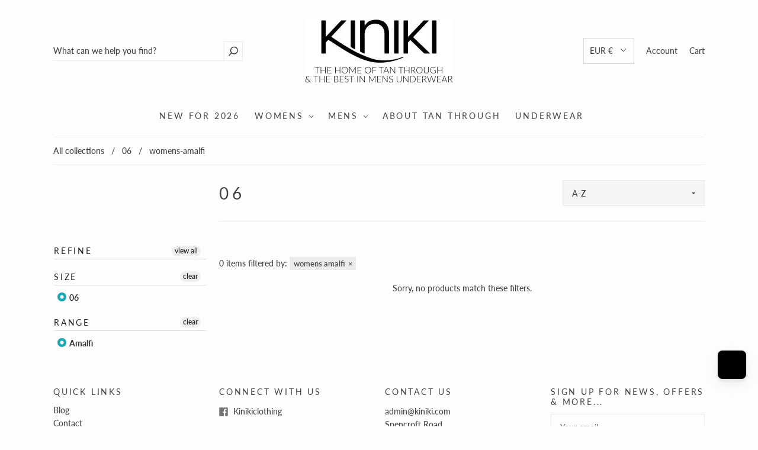

--- FILE ---
content_type: text/json
request_url: https://conf.config-security.com/model
body_size: 83
content:
{"title":"recommendation AI model (keras)","structure":"release_id=0x43:38:69:51:7b:68:3e:68:3c:4f:2c:4d:34:44:68:73:4b:44:63:4a:5b:57:3d:5b:29:3d:6a:74:2d;keras;lr3bbcjbanr9r9583jo2v4zzdwrmhz0dt1jpevzrdrdd2i3etpok3u9eh5a13lnpi79mvs3a","weights":"../weights/43386951.h5","biases":"../biases/43386951.h5"}